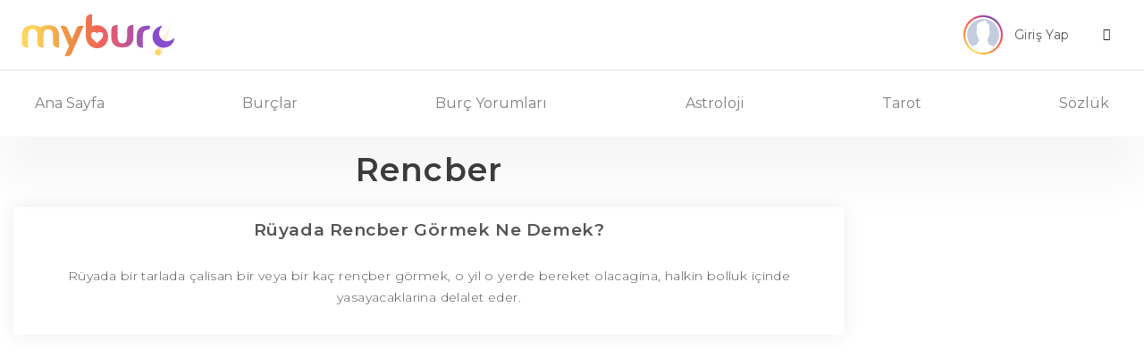

--- FILE ---
content_type: text/html; charset=utf-8
request_url: https://www.google.com/recaptcha/api2/aframe
body_size: 267
content:
<!DOCTYPE HTML><html><head><meta http-equiv="content-type" content="text/html; charset=UTF-8"></head><body><script nonce="OLR2NPBr1ofGf2rDLCBzsQ">/** Anti-fraud and anti-abuse applications only. See google.com/recaptcha */ try{var clients={'sodar':'https://pagead2.googlesyndication.com/pagead/sodar?'};window.addEventListener("message",function(a){try{if(a.source===window.parent){var b=JSON.parse(a.data);var c=clients[b['id']];if(c){var d=document.createElement('img');d.src=c+b['params']+'&rc='+(localStorage.getItem("rc::a")?sessionStorage.getItem("rc::b"):"");window.document.body.appendChild(d);sessionStorage.setItem("rc::e",parseInt(sessionStorage.getItem("rc::e")||0)+1);localStorage.setItem("rc::h",'1769766866279');}}}catch(b){}});window.parent.postMessage("_grecaptcha_ready", "*");}catch(b){}</script></body></html>

--- FILE ---
content_type: text/css
request_url: https://www.myburc.com/assets/css/css/astroloji.css
body_size: 1257
content:
@font-face {
  font-family: 'astroloji';
  src: url('../font/astroloji.eot?25517348');
  src: url('../font/astroloji.eot?25517348#iefix') format('embedded-opentype'),
       url('../font/astroloji.woff2?25517348') format('woff2'),
       url('../font/astroloji.woff?25517348') format('woff'),
       url('../font/astroloji.ttf?25517348') format('truetype'),
       url('../font/astroloji.svg?25517348#astroloji') format('svg');
  font-weight: normal;
  font-style: normal;
}
/* Chrome hack: SVG is rendered more smooth in Windozze. 100% magic, uncomment if you need it. */
/* Note, that will break hinting! In other OS-es font will be not as sharp as it could be */
/*
@media screen and (-webkit-min-device-pixel-ratio:0) {
  @font-face {
    font-family: 'astroloji';
    src: url('../font/astroloji.svg?25517348#astroloji') format('svg');
  }
}
*/
[class^="icon-"]:before, [class*=" icon-"]:before {
  font-family: "astroloji";
  font-style: normal;
  font-weight: normal;
  speak: never;

  display: inline-block;
  text-decoration: inherit;
  width: 1em;
  margin-right: .2em;
  text-align: center;
  /* opacity: .8; */

  /* For safety - reset parent styles, that can break glyph codes*/
  font-variant: normal;
  text-transform: none;

  /* fix buttons height, for twitter bootstrap */
  line-height: 1em;

  /* Animation center compensation - margins should be symmetric */
  /* remove if not needed */
  margin-left: .2em;

  /* you can be more comfortable with increased icons size */
  /* font-size: 120%; */

  /* Font smoothing. That was taken from TWBS */
  -webkit-font-smoothing: antialiased;
  -moz-osx-font-smoothing: grayscale;

  /* Uncomment for 3D effect */
  /* text-shadow: 1px 1px 1px rgba(127, 127, 127, 0.3); */
}

.icon-boga-burcu:before { content: '\e800'; } /* '' */
.icon-koc-burcu:before { content: '\e801'; } /* '' */
.icon-ikizler-burcu:before { content: '\e802'; } /* '' */
.icon-balik-burcu:before { content: '\e803'; } /* '' */
.icon-aslan-burcu:before { content: '\e804'; } /* '' */
.icon-yengec-burcu:before { content: '\e805'; } /* '' */
.icon-basak-burcu:before { content: '\e806'; } /* '' */
.icon-terazi-burcu:before { content: '\e807'; } /* '' */
.icon-akrep-burcu:before { content: '\e808'; } /* '' */
.icon-yay-burcu:before { content: '\e809'; } /* '' */
.icon-kova-burcu:before { content: '\e80a'; } /* '' */
.icon-oglak-burcu:before { content: '\e80b'; } /* '' */
.icon-gunes:before { content: '\e80c'; } /* '' */
.icon-ay:before { content: '\e80d'; } /* '' */
.icon-merkur:before { content: '\e80e'; } /* '' */
.icon-venus:before { content: '\e80f'; } /* '' */
.icon-mars:before { content: '\e810'; } /* '' */
.icon-jupiter:before { content: '\e811'; } /* '' */
.icon-saturn:before { content: '\e812'; } /* '' */
.icon-uranus:before { content: '\e813'; } /* '' */
.icon-neptun:before { content: '\e814'; } /* '' */
.icon-pluton:before { content: '\e815'; } /* '' */
.icon-pallas:before { content: '\e816'; } /* '' */
.icon-juno:before { content: '\e817'; } /* '' */
.icon-vesta:before { content: '\e818'; } /* '' */
.icon-ceres:before { content: '\e819'; } /* '' */
.icon-kiron:before { content: '\e81a'; } /* '' */
.icon-medium-coeli:before { content: '\e81b'; } /* '' */
.icon-descendant:before { content: '\e81c'; } /* '' */
.icon-sans-noktasi:before { content: '\e81d'; } /* '' */
.icon-ascendant:before { content: '\e81e'; } /* '' */
.icon-guney-ay-dugumu:before { content: '\e81f'; } /* '' */
.icon-kuzey-ay-dugumu:before { content: '\e820'; } /* '' */
.icon-immum-coeli:before { content: '\e821'; } /* '' */
.icon-vertex:before { content: '\e822'; } /* '' */
.icon-ucgen:before { content: '\e823'; } /* '' */
.icon-kare:before { content: '\e824'; } /* '' */
.icon-altmislik:before { content: '\e825'; } /* '' */
.icon-karsit:before { content: '\e826'; } /* '' */
.icon-kavusum:before { content: '\e827'; } /* '' */
.icon-down-open:before { content: '\e828'; } /* '' */
.icon-left-open:before { content: '\e829'; } /* '' */
.icon-right-open:before { content: '\e82a'; } /* '' */
.icon-heart:before { content: '\e82b'; } /* '' */
.icon-dollar:before { content: '\e82c'; } /* '' */
.icon-industrial-building:before { content: '\e82d'; } /* '' */
.icon-lilith:before { content: '\e82e'; } /* '' */
.icon-true-node:before { content: '\e82f'; } /* '' */
.icon-user:before { content: '\e830'; } /* '' */
.icon-key:before { content: '\e831'; } /* '' */
.icon-moon:before { content: '\e832'; } /* '' */
.icon-calendar-day:before { content: '\e8e0'; } /* '' */
.icon-calendar-week:before { content: '\e8e1'; } /* '' */
.icon-calendar-alt:before { content: '\e8e2'; } /* '' */
.icon-calendar:before { content: '\e8e3'; } /* '' */
.icon-envelope:before { content: '\e8e4'; } /* '' */
.icon-angle-left:before { content: '\e8e5'; } /* '' */
.icon-angle-right:before { content: '\e8e6'; } /* '' */
.icon-venus-mars:before { content: '\e8e7'; } /* '' */
.icon-times:before { content: '\e8e8'; } /* '' */
.icon-twitter-x:before { content: '\e8eb'; } /* '' */
.icon-whatsapp-squared:before { content: '\e9ca'; } /* '' */
.icon-twitter:before { content: '\f099'; } /* '' */
.icon-facebook:before { content: '\f09a'; } /* '' */
.icon-pinterest:before { content: '\f0d2'; } /* '' */
.icon-pinterest-squared:before { content: '\f0d3'; } /* '' */
.icon-angle-double-down:before { content: '\f103'; } /* '' */
.icon-angle-left-1:before { content: '\f104'; } /* '' */
.icon-angle-right-1:before { content: '\f105'; } /* '' */
.icon-angle-down:before { content: '\f107'; } /* '' */
.icon-angle-circle-up:before { content: '\f139'; } /* '' */
.icon-rss:before { content: '\f143'; } /* '' */
.icon-youtube:before { content: '\f16a'; } /* '' */
.icon-instagram:before { content: '\f16d'; } /* '' */
.icon-google:before { content: '\f1a0'; } /* '' */
.icon-child:before { content: '\f1ae'; } /* '' */
.icon-share:before { content: '\f1e0'; } /* '' */
.icon-whatsapp:before { content: '\f232'; } /* '' */
.icon-twitter-squared:before { content: '\f304'; } /* '' */
.icon-facebook-squared:before { content: '\f308'; } /* '' */
